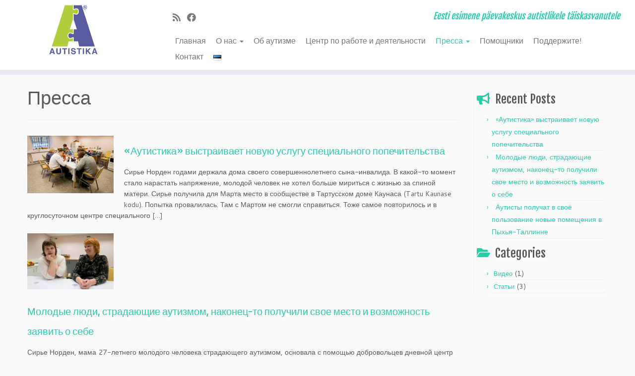

--- FILE ---
content_type: text/html; charset=UTF-8
request_url: https://autistika.ee/ru/%D0%BF%D1%80%D0%B5%D1%81%D1%81%D0%B0/
body_size: 13735
content:
<!DOCTYPE html>
<!--[if IE 7]>
<html class="ie ie7 no-js" lang="ru-RU">
<![endif]-->
<!--[if IE 8]>
<html class="ie ie8 no-js" lang="ru-RU">
<![endif]-->
<!--[if !(IE 7) | !(IE 8)  ]><!-->
<html class="no-js" lang="ru-RU">
<!--<![endif]-->
	<head>
		<meta charset="UTF-8" />
		<meta http-equiv="X-UA-Compatible" content="IE=EDGE" />
		<meta name="viewport" content="width=device-width, initial-scale=1.0" />
        <link rel="profile"  href="https://gmpg.org/xfn/11" />
		<link rel="pingback" href="https://autistika.ee/xmlrpc.php" />
		<style id="tb_inline_styles" data-no-optimize="1">.tb_animation_on{overflow-x:hidden}.themify_builder .wow{visibility:hidden;animation-fill-mode:both}[data-tf-animation]{will-change:transform,opacity,visibility}.themify_builder .tf_lax_done{transition-duration:.8s;transition-timing-function:cubic-bezier(.165,.84,.44,1)}[data-sticky-active].tb_sticky_scroll_active{z-index:1}[data-sticky-active].tb_sticky_scroll_active .hide-on-stick{display:none}@media(min-width:1025px){.hide-desktop{width:0!important;height:0!important;padding:0!important;visibility:hidden!important;margin:0!important;display:table-column!important;background:0!important;content-visibility:hidden;overflow:hidden!important}}@media(min-width:769px) and (max-width:1024px){.hide-tablet_landscape{width:0!important;height:0!important;padding:0!important;visibility:hidden!important;margin:0!important;display:table-column!important;background:0!important;content-visibility:hidden;overflow:hidden!important}}@media(min-width:601px) and (max-width:768px){.hide-tablet{width:0!important;height:0!important;padding:0!important;visibility:hidden!important;margin:0!important;display:table-column!important;background:0!important;content-visibility:hidden;overflow:hidden!important}}@media(max-width:600px){.hide-mobile{width:0!important;height:0!important;padding:0!important;visibility:hidden!important;margin:0!important;display:table-column!important;background:0!important;content-visibility:hidden;overflow:hidden!important}}@media(max-width:768px){div.module-gallery-grid{--galn:var(--galt)}}@media(max-width:600px){
                .themify_map.tf_map_loaded{width:100%!important}
                .ui.builder_button,.ui.nav li a{padding:.525em 1.15em}
                .fullheight>.row_inner:not(.tb_col_count_1){min-height:0}
                div.module-gallery-grid{--galn:var(--galm);gap:8px}
            }</style><noscript><style>.themify_builder .wow,.wow .tf_lazy{visibility:visible!important}</style></noscript>        <style id="tf_lazy_common" data-no-optimize="1">
                                    :where(.tf_in_flx,.tf_flx){display:inline-flex;flex-wrap:wrap;place-items:center}
            .tf_fa,:is(em,i) tf-lottie{display:inline-block;vertical-align:middle}:is(em,i) tf-lottie{width:1.5em;height:1.5em}.tf_fa{width:1em;height:1em;stroke-width:0;stroke:currentColor;overflow:visible;fill:currentColor;pointer-events:none;text-rendering:optimizeSpeed;buffered-rendering:static}#tf_svg symbol{overflow:visible}:where(.tf_lazy){position:relative;visibility:visible;display:block;opacity:.3}.wow .tf_lazy:not(.tf_swiper-slide){visibility:hidden;opacity:1}div.tf_audio_lazy audio{visibility:hidden;height:0;display:inline}.mejs-container{visibility:visible}.tf_iframe_lazy{transition:opacity .3s ease-in-out;min-height:10px}:where(.tf_flx),.tf_swiper-wrapper{display:flex}.tf_swiper-slide{flex-shrink:0;opacity:0;width:100%;height:100%}.tf_swiper-wrapper>br,.tf_lazy.tf_swiper-wrapper .tf_lazy:after,.tf_lazy.tf_swiper-wrapper .tf_lazy:before{display:none}.tf_lazy:after,.tf_lazy:before{content:'';display:inline-block;position:absolute;width:10px!important;height:10px!important;margin:0 3px;top:50%!important;inset-inline:auto 50%!important;border-radius:100%;background-color:currentColor;visibility:visible;animation:tf-hrz-loader infinite .75s cubic-bezier(.2,.68,.18,1.08)}.tf_lazy:after{width:6px!important;height:6px!important;inset-inline:50% auto!important;margin-top:3px;animation-delay:-.4s}@keyframes tf-hrz-loader{0%,100%{transform:scale(1);opacity:1}50%{transform:scale(.1);opacity:.6}}.tf_lazy_lightbox{position:fixed;background:rgba(11,11,11,.8);color:#ccc;top:0;left:0;display:flex;align-items:center;justify-content:center;z-index:999}.tf_lazy_lightbox .tf_lazy:after,.tf_lazy_lightbox .tf_lazy:before{background:#fff}.tf_vd_lazy,tf-lottie{display:flex;flex-wrap:wrap}tf-lottie{aspect-ratio:1.777}.tf_w.tf_vd_lazy video{width:100%;height:auto;position:static;object-fit:cover}
        </style>
        <script>(function(html){html.className = html.className.replace(/\bno-js\b/,'js')})(document.documentElement);</script>
<title>Пресса &#8211; Sihtasutus Autistika</title>
<meta name='robots' content='max-image-preview:large' />
<link rel="alternate" href="https://autistika.ee/meedia/" hreflang="et" />
<link rel="alternate" href="https://autistika.ee/ru/%d0%bf%d1%80%d0%b5%d1%81%d1%81%d0%b0/" hreflang="ru" />
<link rel="alternate" type="application/rss+xml" title="Sihtasutus Autistika &raquo; Feed" href="https://autistika.ee/ru/feed/" />
<link rel="alternate" title="oEmbed (JSON)" type="application/json+oembed" href="https://autistika.ee/wp-json/oembed/1.0/embed?url=https%3A%2F%2Fautistika.ee%2Fru%2F%25d0%25bf%25d1%2580%25d0%25b5%25d1%2581%25d1%2581%25d0%25b0%2F&#038;lang=ru" />
<link rel="alternate" title="oEmbed (XML)" type="text/xml+oembed" href="https://autistika.ee/wp-json/oembed/1.0/embed?url=https%3A%2F%2Fautistika.ee%2Fru%2F%25d0%25bf%25d1%2580%25d0%25b5%25d1%2581%25d1%2581%25d0%25b0%2F&#038;format=xml&#038;lang=ru" />
		<!-- This site uses the Google Analytics by ExactMetrics plugin v8.11.1 - Using Analytics tracking - https://www.exactmetrics.com/ -->
		<!-- Note: ExactMetrics is not currently configured on this site. The site owner needs to authenticate with Google Analytics in the ExactMetrics settings panel. -->
					<!-- No tracking code set -->
				<!-- / Google Analytics by ExactMetrics -->
		<style id='wp-img-auto-sizes-contain-inline-css' type='text/css'>
img:is([sizes=auto i],[sizes^="auto," i]){contain-intrinsic-size:3000px 1500px}
/*# sourceURL=wp-img-auto-sizes-contain-inline-css */
</style>
<link rel="preload" href="//fonts.googleapis.com/css?family=Fjalla+One:400%7CCantarell:400" as="style"><link rel='stylesheet' id='tc-gfonts-css' href='//fonts.googleapis.com/css?family=Fjalla+One:400%7CCantarell:400' type='text/css' media='all' />
<style id='wp-emoji-styles-inline-css' type='text/css'>

	img.wp-smiley, img.emoji {
		display: inline !important;
		border: none !important;
		box-shadow: none !important;
		height: 1em !important;
		width: 1em !important;
		margin: 0 0.07em !important;
		vertical-align: -0.1em !important;
		background: none !important;
		padding: 0 !important;
	}
/*# sourceURL=wp-emoji-styles-inline-css */
</style>
<style id='classic-theme-styles-inline-css' type='text/css'>
/*! This file is auto-generated */
.wp-block-button__link{color:#fff;background-color:#32373c;border-radius:9999px;box-shadow:none;text-decoration:none;padding:calc(.667em + 2px) calc(1.333em + 2px);font-size:1.125em}.wp-block-file__button{background:#32373c;color:#fff;text-decoration:none}
/*# sourceURL=/wp-includes/css/classic-themes.min.css */
</style>
<link rel="preload" href="https://autistika.ee/wp-content/plugins/autistika/css/autistika.css?ver=6.9" as="style"><link rel='stylesheet' id='autistika-css' href='https://autistika.ee/wp-content/plugins/autistika/css/autistika.css?ver=6.9' type='text/css' media='all' />
<link rel="preload" href="https://autistika.ee/wp-content/plugins/contact-form-7/includes/css/styles.css?ver=6.1.4" as="style"><link rel='stylesheet' id='contact-form-7-css' href='https://autistika.ee/wp-content/plugins/contact-form-7/includes/css/styles.css?ver=6.1.4' type='text/css' media='all' />
<link rel="preload" href="https://autistika.ee/wp-content/plugins/wp-sponsors/assets/dist/css/public.css?ver=3.5.1" as="style"><link rel='stylesheet' id='wp-sponsors-css' href='https://autistika.ee/wp-content/plugins/wp-sponsors/assets/dist/css/public.css?ver=3.5.1' type='text/css' media='all' />
<link rel="preload" href="https://autistika.ee/wp-content/themes/customizr/assets/shared/fonts/fa/css/fontawesome-all.min.css?ver=4.4.24" as="style"><link rel='stylesheet' id='customizr-fa-css' href='https://autistika.ee/wp-content/themes/customizr/assets/shared/fonts/fa/css/fontawesome-all.min.css?ver=4.4.24' type='text/css' media='all' />
<link rel="preload" href="https://autistika.ee/wp-content/themes/customizr/inc/assets/css/tc_common.min.css?ver=4.4.24" as="style"><link rel='stylesheet' id='customizr-common-css' href='https://autistika.ee/wp-content/themes/customizr/inc/assets/css/tc_common.min.css?ver=4.4.24' type='text/css' media='all' />
<link rel="preload" href="https://autistika.ee/wp-content/themes/customizr/inc/assets/css/blue3.min.css?ver=4.4.24" as="style"><link rel='stylesheet' id='customizr-skin-css' href='https://autistika.ee/wp-content/themes/customizr/inc/assets/css/blue3.min.css?ver=4.4.24' type='text/css' media='all' />
<style id='customizr-skin-inline-css' type='text/css'>

                  .site-title,.site-description,h1,h2,h3,.tc-dropcap {
                    font-family : 'Fjalla One';
                    font-weight : 400;
                  }

                  body,.navbar .nav>li>a {
                    font-family : 'Cantarell';
                    font-weight : 400;
                  }
table { border-collapse: separate; }
                           body table { border-collapse: collapse; }
                          
.social-links .social-icon:before { content: none } 
header.tc-header {border-top: none;}

.tc-no-sticky-header .tc-header, .tc-sticky-header .tc-header {
  					z-index:101
  				}

#tc-push-footer { display: none; visibility: hidden; }
         .tc-sticky-footer #tc-push-footer.sticky-footer-enabled { display: block; }
        

/*# sourceURL=customizr-skin-inline-css */
</style>
<link rel="preload" href="https://autistika.ee/wp-content/themes/customizr-child/style.css?ver=4.4.24" as="style"><link rel='stylesheet' id='customizr-style-css' href='https://autistika.ee/wp-content/themes/customizr-child/style.css?ver=4.4.24' type='text/css' media='all' />
<link rel="preload" href="https://autistika.ee/wp-content/themes/customizr/assets/front/js/libs/fancybox/jquery.fancybox-1.3.4.min.css?ver=6.9" as="style"><link rel='stylesheet' id='fancyboxcss-css' href='https://autistika.ee/wp-content/themes/customizr/assets/front/js/libs/fancybox/jquery.fancybox-1.3.4.min.css?ver=6.9' type='text/css' media='all' />
<link rel="preload" href="https://autistika.ee/wp-content/themes/customizr/style.css?ver=6.9" as="style"><link rel='stylesheet' id='parent-style-css' href='https://autistika.ee/wp-content/themes/customizr/style.css?ver=6.9' type='text/css' media='all' />
<script type="text/javascript" src="https://autistika.ee/wp-includes/js/jquery/jquery.min.js?ver=3.7.1" id="jquery-core-js"></script>
<script type="text/javascript" src="https://autistika.ee/wp-includes/js/jquery/jquery-migrate.min.js?ver=3.4.1" id="jquery-migrate-js"></script>
<script type="text/javascript" src="https://autistika.ee/wp-content/plugins/wp-sponsors/assets/dist/js/public.js?ver=3.5.1" id="wp-sponsors-js"></script>
<script type="text/javascript" src="https://autistika.ee/wp-content/themes/customizr/assets/front/js/libs/modernizr.min.js?ver=4.4.24" id="modernizr-js"></script>
<script type="text/javascript" src="https://autistika.ee/wp-content/themes/customizr/assets/front/js/libs/fancybox/jquery.fancybox-1.3.4.min.js?ver=4.4.24" id="tc-fancybox-js"></script>
<script type="text/javascript" src="https://autistika.ee/wp-includes/js/underscore.min.js?ver=1.13.7" id="underscore-js"></script>
<script type="text/javascript" id="tc-scripts-js-extra">
/* <![CDATA[ */
var TCParams = {"_disabled":[],"FancyBoxState":"1","FancyBoxAutoscale":"1","SliderName":"","SliderDelay":"","SliderHover":"1","centerSliderImg":"1","SmoothScroll":{"Enabled":false,"Options":{"touchpadSupport":false}},"anchorSmoothScroll":"linear","anchorSmoothScrollExclude":{"simple":["[class*=edd]",".tc-carousel-control",".carousel-control","[data-toggle=\"modal\"]","[data-toggle=\"dropdown\"]","[data-toggle=\"tooltip\"]","[data-toggle=\"popover\"]","[data-toggle=\"collapse\"]","[data-toggle=\"tab\"]","[data-toggle=\"pill\"]","[class*=upme]","[class*=um-]"],"deep":{"classes":[],"ids":[]}},"ReorderBlocks":"1","centerAllImg":"1","HasComments":"","LeftSidebarClass":".span3.left.tc-sidebar","RightSidebarClass":".span3.right.tc-sidebar","LoadModernizr":"1","stickyCustomOffset":{"_initial":0,"_scrolling":0,"options":{"_static":true,"_element":""}},"stickyHeader":"1","dropdowntoViewport":"1","timerOnScrollAllBrowsers":"1","extLinksStyle":"","extLinksTargetExt":"","extLinksSkipSelectors":{"classes":["btn","button"],"ids":[]},"dropcapEnabled":"","dropcapWhere":{"post":"","page":""},"dropcapMinWords":"50","dropcapSkipSelectors":{"tags":["IMG","IFRAME","H1","H2","H3","H4","H5","H6","BLOCKQUOTE","UL","OL"],"classes":["btn","tc-placeholder-wrap"],"id":[]},"imgSmartLoadEnabled":"","imgSmartLoadOpts":{"parentSelectors":[".article-container",".__before_main_wrapper",".widget-front"],"opts":{"excludeImg":[".tc-holder-img"]}},"imgSmartLoadsForSliders":"","goldenRatio":"1.618","gridGoldenRatioLimit":"350","isSecondMenuEnabled":"","secondMenuRespSet":"in-sn-before","isParallaxOn":"1","parallaxRatio":"0.55","pluginCompats":[],"adminAjaxUrl":"https://autistika.ee/wp-admin/admin-ajax.php","ajaxUrl":"https://autistika.ee/ru/?czrajax=1","frontNonce":{"id":"CZRFrontNonce","handle":"1827def784"},"isDevMode":"","isModernStyle":"","i18n":{"Permanently dismiss":"Permanently dismiss"},"version":"4.4.24","frontNotifications":{"styleSwitcher":{"enabled":false,"content":"","dismissAction":"dismiss_style_switcher_note_front","ajaxUrl":"https://autistika.ee/wp-admin/admin-ajax.php"}}};
//# sourceURL=tc-scripts-js-extra
/* ]]> */
</script>
<script type="text/javascript" src="https://autistika.ee/wp-content/themes/customizr/inc/assets/js/tc-scripts.min.js?ver=4.4.24" id="tc-scripts-js"></script>
<link rel="https://api.w.org/" href="https://autistika.ee/wp-json/" /><link rel="alternate" title="JSON" type="application/json" href="https://autistika.ee/wp-json/wp/v2/pages/4493" /><link rel="EditURI" type="application/rsd+xml" title="RSD" href="https://autistika.ee/xmlrpc.php?rsd" />
<meta name="generator" content="WordPress 6.9" />
<link rel="canonical" href="https://autistika.ee/ru/%d0%bf%d1%80%d0%b5%d1%81%d1%81%d0%b0/" />
<link rel='shortlink' href='https://autistika.ee/?p=4493' />
<link rel="icon" href="https://autistika.ee/wp-content/uploads/2015/12/autistika-logo-1.png" sizes="32x32" />
<link rel="icon" href="https://autistika.ee/wp-content/uploads/2015/12/autistika-logo-1.png" sizes="192x192" />
<link rel="apple-touch-icon" href="https://autistika.ee/wp-content/uploads/2015/12/autistika-logo-1.png" />
<meta name="msapplication-TileImage" content="https://autistika.ee/wp-content/uploads/2015/12/autistika-logo-1.png" />
<link rel="preload" href="https://autistika.ee/wp-content/plugins/themify-builder/js/themify-builder-script.js?ver=7.7.0" as="script" fetchpriority="low"><link rel="preload" fetchpriority="high" href="https://autistika.ee/wp-content/uploads/themify-concate/1899085027/themify-1089054869.css" as="style"><link fetchpriority="high" id="themify_concate-css" rel="stylesheet" href="https://autistika.ee/wp-content/uploads/themify-concate/1899085027/themify-1089054869.css"><link rel="dns-prefetch" href="https://fonts.gstatic.com">	<style id='global-styles-inline-css' type='text/css'>
:root{--wp--preset--aspect-ratio--square: 1;--wp--preset--aspect-ratio--4-3: 4/3;--wp--preset--aspect-ratio--3-4: 3/4;--wp--preset--aspect-ratio--3-2: 3/2;--wp--preset--aspect-ratio--2-3: 2/3;--wp--preset--aspect-ratio--16-9: 16/9;--wp--preset--aspect-ratio--9-16: 9/16;--wp--preset--color--black: #000000;--wp--preset--color--cyan-bluish-gray: #abb8c3;--wp--preset--color--white: #ffffff;--wp--preset--color--pale-pink: #f78da7;--wp--preset--color--vivid-red: #cf2e2e;--wp--preset--color--luminous-vivid-orange: #ff6900;--wp--preset--color--luminous-vivid-amber: #fcb900;--wp--preset--color--light-green-cyan: #7bdcb5;--wp--preset--color--vivid-green-cyan: #00d084;--wp--preset--color--pale-cyan-blue: #8ed1fc;--wp--preset--color--vivid-cyan-blue: #0693e3;--wp--preset--color--vivid-purple: #9b51e0;--wp--preset--gradient--vivid-cyan-blue-to-vivid-purple: linear-gradient(135deg,rgb(6,147,227) 0%,rgb(155,81,224) 100%);--wp--preset--gradient--light-green-cyan-to-vivid-green-cyan: linear-gradient(135deg,rgb(122,220,180) 0%,rgb(0,208,130) 100%);--wp--preset--gradient--luminous-vivid-amber-to-luminous-vivid-orange: linear-gradient(135deg,rgb(252,185,0) 0%,rgb(255,105,0) 100%);--wp--preset--gradient--luminous-vivid-orange-to-vivid-red: linear-gradient(135deg,rgb(255,105,0) 0%,rgb(207,46,46) 100%);--wp--preset--gradient--very-light-gray-to-cyan-bluish-gray: linear-gradient(135deg,rgb(238,238,238) 0%,rgb(169,184,195) 100%);--wp--preset--gradient--cool-to-warm-spectrum: linear-gradient(135deg,rgb(74,234,220) 0%,rgb(151,120,209) 20%,rgb(207,42,186) 40%,rgb(238,44,130) 60%,rgb(251,105,98) 80%,rgb(254,248,76) 100%);--wp--preset--gradient--blush-light-purple: linear-gradient(135deg,rgb(255,206,236) 0%,rgb(152,150,240) 100%);--wp--preset--gradient--blush-bordeaux: linear-gradient(135deg,rgb(254,205,165) 0%,rgb(254,45,45) 50%,rgb(107,0,62) 100%);--wp--preset--gradient--luminous-dusk: linear-gradient(135deg,rgb(255,203,112) 0%,rgb(199,81,192) 50%,rgb(65,88,208) 100%);--wp--preset--gradient--pale-ocean: linear-gradient(135deg,rgb(255,245,203) 0%,rgb(182,227,212) 50%,rgb(51,167,181) 100%);--wp--preset--gradient--electric-grass: linear-gradient(135deg,rgb(202,248,128) 0%,rgb(113,206,126) 100%);--wp--preset--gradient--midnight: linear-gradient(135deg,rgb(2,3,129) 0%,rgb(40,116,252) 100%);--wp--preset--font-size--small: 13px;--wp--preset--font-size--medium: 20px;--wp--preset--font-size--large: 36px;--wp--preset--font-size--x-large: 42px;--wp--preset--spacing--20: 0.44rem;--wp--preset--spacing--30: 0.67rem;--wp--preset--spacing--40: 1rem;--wp--preset--spacing--50: 1.5rem;--wp--preset--spacing--60: 2.25rem;--wp--preset--spacing--70: 3.38rem;--wp--preset--spacing--80: 5.06rem;--wp--preset--shadow--natural: 6px 6px 9px rgba(0, 0, 0, 0.2);--wp--preset--shadow--deep: 12px 12px 50px rgba(0, 0, 0, 0.4);--wp--preset--shadow--sharp: 6px 6px 0px rgba(0, 0, 0, 0.2);--wp--preset--shadow--outlined: 6px 6px 0px -3px rgb(255, 255, 255), 6px 6px rgb(0, 0, 0);--wp--preset--shadow--crisp: 6px 6px 0px rgb(0, 0, 0);}:where(.is-layout-flex){gap: 0.5em;}:where(.is-layout-grid){gap: 0.5em;}body .is-layout-flex{display: flex;}.is-layout-flex{flex-wrap: wrap;align-items: center;}.is-layout-flex > :is(*, div){margin: 0;}body .is-layout-grid{display: grid;}.is-layout-grid > :is(*, div){margin: 0;}:where(.wp-block-columns.is-layout-flex){gap: 2em;}:where(.wp-block-columns.is-layout-grid){gap: 2em;}:where(.wp-block-post-template.is-layout-flex){gap: 1.25em;}:where(.wp-block-post-template.is-layout-grid){gap: 1.25em;}.has-black-color{color: var(--wp--preset--color--black) !important;}.has-cyan-bluish-gray-color{color: var(--wp--preset--color--cyan-bluish-gray) !important;}.has-white-color{color: var(--wp--preset--color--white) !important;}.has-pale-pink-color{color: var(--wp--preset--color--pale-pink) !important;}.has-vivid-red-color{color: var(--wp--preset--color--vivid-red) !important;}.has-luminous-vivid-orange-color{color: var(--wp--preset--color--luminous-vivid-orange) !important;}.has-luminous-vivid-amber-color{color: var(--wp--preset--color--luminous-vivid-amber) !important;}.has-light-green-cyan-color{color: var(--wp--preset--color--light-green-cyan) !important;}.has-vivid-green-cyan-color{color: var(--wp--preset--color--vivid-green-cyan) !important;}.has-pale-cyan-blue-color{color: var(--wp--preset--color--pale-cyan-blue) !important;}.has-vivid-cyan-blue-color{color: var(--wp--preset--color--vivid-cyan-blue) !important;}.has-vivid-purple-color{color: var(--wp--preset--color--vivid-purple) !important;}.has-black-background-color{background-color: var(--wp--preset--color--black) !important;}.has-cyan-bluish-gray-background-color{background-color: var(--wp--preset--color--cyan-bluish-gray) !important;}.has-white-background-color{background-color: var(--wp--preset--color--white) !important;}.has-pale-pink-background-color{background-color: var(--wp--preset--color--pale-pink) !important;}.has-vivid-red-background-color{background-color: var(--wp--preset--color--vivid-red) !important;}.has-luminous-vivid-orange-background-color{background-color: var(--wp--preset--color--luminous-vivid-orange) !important;}.has-luminous-vivid-amber-background-color{background-color: var(--wp--preset--color--luminous-vivid-amber) !important;}.has-light-green-cyan-background-color{background-color: var(--wp--preset--color--light-green-cyan) !important;}.has-vivid-green-cyan-background-color{background-color: var(--wp--preset--color--vivid-green-cyan) !important;}.has-pale-cyan-blue-background-color{background-color: var(--wp--preset--color--pale-cyan-blue) !important;}.has-vivid-cyan-blue-background-color{background-color: var(--wp--preset--color--vivid-cyan-blue) !important;}.has-vivid-purple-background-color{background-color: var(--wp--preset--color--vivid-purple) !important;}.has-black-border-color{border-color: var(--wp--preset--color--black) !important;}.has-cyan-bluish-gray-border-color{border-color: var(--wp--preset--color--cyan-bluish-gray) !important;}.has-white-border-color{border-color: var(--wp--preset--color--white) !important;}.has-pale-pink-border-color{border-color: var(--wp--preset--color--pale-pink) !important;}.has-vivid-red-border-color{border-color: var(--wp--preset--color--vivid-red) !important;}.has-luminous-vivid-orange-border-color{border-color: var(--wp--preset--color--luminous-vivid-orange) !important;}.has-luminous-vivid-amber-border-color{border-color: var(--wp--preset--color--luminous-vivid-amber) !important;}.has-light-green-cyan-border-color{border-color: var(--wp--preset--color--light-green-cyan) !important;}.has-vivid-green-cyan-border-color{border-color: var(--wp--preset--color--vivid-green-cyan) !important;}.has-pale-cyan-blue-border-color{border-color: var(--wp--preset--color--pale-cyan-blue) !important;}.has-vivid-cyan-blue-border-color{border-color: var(--wp--preset--color--vivid-cyan-blue) !important;}.has-vivid-purple-border-color{border-color: var(--wp--preset--color--vivid-purple) !important;}.has-vivid-cyan-blue-to-vivid-purple-gradient-background{background: var(--wp--preset--gradient--vivid-cyan-blue-to-vivid-purple) !important;}.has-light-green-cyan-to-vivid-green-cyan-gradient-background{background: var(--wp--preset--gradient--light-green-cyan-to-vivid-green-cyan) !important;}.has-luminous-vivid-amber-to-luminous-vivid-orange-gradient-background{background: var(--wp--preset--gradient--luminous-vivid-amber-to-luminous-vivid-orange) !important;}.has-luminous-vivid-orange-to-vivid-red-gradient-background{background: var(--wp--preset--gradient--luminous-vivid-orange-to-vivid-red) !important;}.has-very-light-gray-to-cyan-bluish-gray-gradient-background{background: var(--wp--preset--gradient--very-light-gray-to-cyan-bluish-gray) !important;}.has-cool-to-warm-spectrum-gradient-background{background: var(--wp--preset--gradient--cool-to-warm-spectrum) !important;}.has-blush-light-purple-gradient-background{background: var(--wp--preset--gradient--blush-light-purple) !important;}.has-blush-bordeaux-gradient-background{background: var(--wp--preset--gradient--blush-bordeaux) !important;}.has-luminous-dusk-gradient-background{background: var(--wp--preset--gradient--luminous-dusk) !important;}.has-pale-ocean-gradient-background{background: var(--wp--preset--gradient--pale-ocean) !important;}.has-electric-grass-gradient-background{background: var(--wp--preset--gradient--electric-grass) !important;}.has-midnight-gradient-background{background: var(--wp--preset--gradient--midnight) !important;}.has-small-font-size{font-size: var(--wp--preset--font-size--small) !important;}.has-medium-font-size{font-size: var(--wp--preset--font-size--medium) !important;}.has-large-font-size{font-size: var(--wp--preset--font-size--large) !important;}.has-x-large-font-size{font-size: var(--wp--preset--font-size--x-large) !important;}
/*# sourceURL=global-styles-inline-css */
</style>
</head>
	
	<body class="wp-singular page-template-default page page-id-4493 page-parent wp-custom-logo wp-embed-responsive wp-theme-customizr wp-child-theme-customizr-child tc-fade-hover-links tc-r-sidebar tc-center-images skin-blue3 customizr-4-4-24-with-child-theme tc-sticky-header sticky-disabled tc-transparent-on-scroll no-navbar tc-regular-menu tb_animation_on tc-sticky-footer" >
    <svg id="tf_svg" style="display:none"><defs></defs></svg><script> </script>        <a class="screen-reader-text skip-link" href="#content">Skip to content</a>
        
    <div id="tc-page-wrap" class="">

  		
  	   	<header class="tc-header clearfix row-fluid tc-tagline-off tc-title-logo-off  tc-shrink-off tc-menu-on logo-left tc-second-menu-in-sn-before-when-mobile">
  			
        <div class="brand span3 pull-left">
        <a class="site-logo" href="https://autistika.ee/ru/" aria-label="Sihtasutus Autistika | Eesti esimene päevakeskus autistlikele täiskasvanutele"><img src="https://autistika.ee/wp-content/uploads/2019/04/Logo-suur-reg-lilla-wide.png" alt="Back Home" width="500" height="200" style="max-width:250px;max-height:100px" data-no-retina class=" attachment-5656"/></a>        </div> <!-- brand span3 -->

        <div class="container outside"><h2 class="site-description">Eesti esimene päevakeskus autistlikele täiskasvanutele</h2></div>      	<div class="navbar-wrapper clearfix span9 tc-submenu-fade tc-submenu-move tc-open-on-hover pull-menu-right">
        	<div class="navbar resp">
          		<div class="navbar-inner" role="navigation">
            		<div class="row-fluid">
              		<div class="social-block span5"><div class="social-links"><a rel="nofollow noopener noreferrer" class="social-icon icon-feed"  title="Subscribe to my rss feed" aria-label="Subscribe to my rss feed" href="http://autistika.ee/feed/rss/"  target="_blank" ><i class="fas fa-rss"></i></a><a rel="nofollow noopener noreferrer" class="social-icon icon-facebook"  title="Follow me on Facebook" aria-label="Follow me on Facebook" href="https://www.facebook.com/Autistika/"  target="_blank" ><i class="fab fa-facebook"></i></a></div></div><h2 class="span7 inside site-description">Eesti esimene päevakeskus autistlikele täiskasvanutele</h2><div class="nav-collapse collapse tc-hover-menu-wrapper"><div class="menu-menu-rus-container"><ul id="menu-menu-rus-2" class="nav tc-hover-menu"><li class="menu-item menu-item-type-post_type menu-item-object-page menu-item-home menu-item-4458"><a href="https://autistika.ee/ru/">Главная</a></li>
<li class="menu-item menu-item-type-post_type menu-item-object-page menu-item-has-children dropdown menu-item-4386"><a href="https://autistika.ee/ru/%d0%be-%d0%bd%d0%b0%d1%81/">О нас <strong class="caret"></strong></a>
<ul class="dropdown-menu">
	<li class="menu-item menu-item-type-post_type menu-item-object-page menu-item-4382"><a href="https://autistika.ee/ru/%d0%be-%d0%bd%d0%b0%d1%81/%d0%bc%d0%b8%d1%81%d1%81%d0%b8%d1%8f-%d0%b8-%d0%b2%d0%b8%d0%b4%d0%b5%d0%bd%d0%b8%d0%b5/">Миссия и видение</a></li>
	<li class="menu-item menu-item-type-post_type menu-item-object-page menu-item-4440"><a href="https://autistika.ee/ru/%d0%be-%d0%bd%d0%b0%d1%81/%d0%b4%d0%b8%d0%b7%d0%b0%d0%b9%d0%bd-%d1%83%d1%81%d0%bb%d1%83%d0%b3%d0%b8/">Дизайн услуги</a></li>
	<li class="menu-item menu-item-type-post_type menu-item-object-page menu-item-4439"><a href="https://autistika.ee/ru/%d0%be-%d0%bd%d0%b0%d1%81/%d0%bf%d1%80%d0%b0%d0%b2%d0%bb%d0%b5%d0%bd%d0%b8%d0%b5/">Правление</a></li>
	<li class="menu-item menu-item-type-post_type menu-item-object-page menu-item-5456"><a href="https://autistika.ee/ru/%d0%b3%d0%be%d0%b4%d0%be%d0%b2%d1%8b%d0%b5-%d0%be%d1%82%d1%87%d0%b5%d1%82%d1%8b/">Годовые отчеты</a></li>
	<li class="menu-item menu-item-type-post_type menu-item-object-page menu-item-4448"><a href="https://autistika.ee/ru/%d0%b4%d0%be%d0%ba%d1%83%d0%bc%d0%b5%d0%bd%d1%82%d1%8b/">Документы</a></li>
</ul>
</li>
<li class="menu-item menu-item-type-post_type menu-item-object-page menu-item-4453"><a href="https://autistika.ee/ru/%d0%be%d0%b1-%d0%b0%d1%83%d1%82%d0%b8%d0%b7%d0%bc%d0%b5/">Об аутизме</a></li>
<li class="menu-item menu-item-type-post_type menu-item-object-page menu-item-4466"><a href="https://autistika.ee/ru/%d1%86%d0%b5%d0%bd%d1%82%d1%80-%d0%bf%d0%be-%d1%80%d0%b0%d0%b1%d0%be%d1%82%d0%b5-%d0%b8-%d0%b4%d0%b5%d1%8f%d1%82%d0%b5%d0%bb%d1%8c%d0%bd%d0%be%d1%81%d1%82%d0%b8/">Центр по работе и деятельности</a></li>
<li class="menu-item menu-item-type-post_type menu-item-object-page current-menu-item page_item page-item-4493 current_page_item menu-item-has-children dropdown menu-item-4495"><a href="https://autistika.ee/ru/%d0%bf%d1%80%d0%b5%d1%81%d1%81%d0%b0/" aria-current="page">Пресса <strong class="caret"></strong></a>
<ul class="dropdown-menu">
	<li class="menu-item menu-item-type-post_type menu-item-object-page menu-item-4637"><a href="https://autistika.ee/ru/%d0%bf%d1%80%d0%b5%d1%81%d1%81%d0%b0/%d0%b3%d0%b0%d0%bb%d0%b5%d1%80%d0%b5%d1%8f/">Галерея</a></li>
	<li class="menu-item menu-item-type-post_type menu-item-object-page menu-item-5465"><a href="https://autistika.ee/ru/%d0%bf%d1%80%d0%b5%d1%81%d1%81%d0%b0/%d0%b2%d0%b8%d0%b4%d0%b5%d0%be/">Видео</a></li>
</ul>
</li>
<li class="menu-item menu-item-type-post_type menu-item-object-page menu-item-5353"><a href="https://autistika.ee/ru/%d0%bf%d0%be%d0%bc%d0%be%d1%89%d0%bd%d0%b8%d0%ba%d0%b8/">Помощники</a></li>
<li class="menu-item menu-item-type-post_type menu-item-object-page menu-item-4651"><a href="https://autistika.ee/ru/%d0%bf%d0%be%d0%b4%d0%b4%d0%b5%d1%80%d0%b6%d0%b8%d1%82%d0%b5/">Поддержите!</a></li>
<li class="menu-item menu-item-type-post_type menu-item-object-page menu-item-4656"><a href="https://autistika.ee/ru/%d0%ba%d0%be%d0%bd%d1%82%d0%b0%d0%ba%d1%82/">Контакт</a></li>
<li class="lang-item lang-item-3 lang-item-et lang-item-first menu-item menu-item-type-custom menu-item-object-custom menu-item-4376-et"><a href="https://autistika.ee/meedia/" hreflang="et" lang="et"><img src="[data-uri]" alt="Eesti" width="16" height="11" style="width: 16px; height: 11px;" /></a></li>
</ul></div></div><div class="btn-toggle-nav pull-right"><button type="button" class="btn menu-btn" data-toggle="collapse" data-target=".nav-collapse" title="Open the menu" aria-label="Open the menu"><span class="icon-bar"></span><span class="icon-bar"></span><span class="icon-bar"></span> </button></div>          			</div><!-- /.row-fluid -->
          		</div><!-- /.navbar-inner -->
        	</div><!-- /.navbar resp -->
      	</div><!-- /.navbar-wrapper -->
    	  		</header>
  		<div id="tc-reset-margin-top" class="container-fluid" style="margin-top:103px"></div><div id="main-wrapper" class="container">

    
    <div class="container" role="main">
        <div class="row column-content-wrapper">

            
                <div id="content" class="span9 article-container tc-gallery-style">

                    
                        
                                                                                    
                                                                    <article id="page-4493" class="row-fluid post-4493 page type-page status-publish czr-hentry">
                                                <header class="entry-header">
          <h1 class="entry-title ">Пресса</h1><hr class="featurette-divider __before_content">        </header>
        
        <div class="entry-content">
          <!--themify_builder_content-->
<div id="themify_builder_content-4493" data-postid="4493" class="themify_builder_content themify_builder_content-4493 themify_builder tf_clear">
                    <div  data-lazy="1" class="module_row themify_builder_row tb_e2hc666 tb_first tf_w">
                        <div class="row_inner col_align_top tb_col_count_1 tf_box tf_rel">
                        <div  data-lazy="1" class="module_column tb-column col-full  tb_29y4080 first">
                    <!-- module post -->
<div  class="module module-post tb_iy8y040 ">
    <div  class="builder-posts-wrap loops-wrapper list-thumb-image tf_clear tf_clearfix" data-lazy="1">
    
                    
                    <article id="post-4716" class="post tf_clearfix post-4716 type-post status-publish format-standard has-post-thumbnail category-80 czr-hentry">

                    
                    
                                <figure class="post-image">
                                                                        <a href="https://autistika.ee/ru/%d1%81%d1%82%d0%b0%d1%82%d1%8c%d0%b8/%d0%b0%d1%83%d1%82%d0%b8%d1%81%d1%82%d0%b8%d0%ba%d0%b0-%d0%b2%d1%8b%d1%81%d1%82%d1%80%d0%b0%d0%b8%d0%b2%d0%b0%d0%b5%d1%82-%d0%bd%d0%be%d0%b2%d1%83%d1%8e-%d1%83%d1%81%d0%bb%d1%83%d0%b3/"><img fetchpriority="high" decoding="async" width="1280" height="853" src="https://autistika.ee/wp-content/uploads/2016/01/IMG_0617-e1439396838716.jpg" class="wp-post-image wp-image-4489" title="IMG_0617-e1439396838716" alt="IMG_0617-e1439396838716" srcset="https://autistika.ee/wp-content/uploads/2016/01/IMG_0617-e1439396838716.jpg 1280w, https://autistika.ee/wp-content/uploads/2016/01/IMG_0617-e1439396838716-300x200.jpg 300w, https://autistika.ee/wp-content/uploads/2016/01/IMG_0617-e1439396838716-768x512.jpg 768w, https://autistika.ee/wp-content/uploads/2016/01/IMG_0617-e1439396838716-1024x682.jpg 1024w" sizes="(max-width: 1280px) 100vw, 1280px" /></a>
                                                                </figure>

                                    
                        <div class="post-content">

                        
                                                                                            <h2 class="post-title">
                                                                    <a href="https://autistika.ee/ru/%d1%81%d1%82%d0%b0%d1%82%d1%8c%d0%b8/%d0%b0%d1%83%d1%82%d0%b8%d1%81%d1%82%d0%b8%d0%ba%d0%b0-%d0%b2%d1%8b%d1%81%d1%82%d1%80%d0%b0%d0%b8%d0%b2%d0%b0%d0%b5%d1%82-%d0%bd%d0%be%d0%b2%d1%83%d1%8e-%d1%83%d1%81%d0%bb%d1%83%d0%b3/">«Аутистика» выстраивает новую услугу специального попечительства</a>
                                                                </h2>
                                                            
                            
                                <p>Сирье Норден годами держала дома своего совершеннолетнего сына-инвалида. В какой-то момент стало нарастать напряжение, молодой человек не хотел больше мириться с жизнью за спиной матери. Сирье получила для Марта место в сообществе в Тартусском доме Каунаса (Tartu Kaunase kodu). Попытка провалилась. Там с Мартом не смогли справиться. Тоже самое повторилось и в круглосуточном центре специального [&hellip;]</p>
                            
                        </div>
                        <!-- /.post-content -->
                                
                    </article>
            
                        
                    
                    <article id="post-4705" class="post tf_clearfix post-4705 type-post status-publish format-standard has-post-thumbnail category-78 category-80 czr-hentry">

                    
                    
                                <figure class="post-image">
                                                                        <a href="https://autistika.ee/ru/%d0%b2%d0%b8%d0%b4%d0%b5%d0%be/%d0%bc%d0%be%d0%bb%d0%be%d0%b4%d1%8b%d0%b5-%d0%bb%d1%8e%d0%b4%d0%b8-%d1%81%d1%82%d1%80%d0%b0%d0%b4%d0%b0%d1%8e%d1%89%d0%b8%d0%b5-%d0%b0%d1%83%d1%82%d0%b8%d0%b7%d0%bc%d0%be%d0%bc-%d0%bd%d0%b0%d0%ba/"><img decoding="async" width="900" height="585" src="https://autistika.ee/wp-content/uploads/2015/12/autimist-page.jpg" class="wp-post-image wp-image-4367" title="autimist-page" alt="autimist-page"></a>
                                                                </figure>

                                    
                        <div class="post-content">

                        
                                                                                            <h2 class="post-title">
                                                                    <a href="https://autistika.ee/ru/%d0%b2%d0%b8%d0%b4%d0%b5%d0%be/%d0%bc%d0%be%d0%bb%d0%be%d0%b4%d1%8b%d0%b5-%d0%bb%d1%8e%d0%b4%d0%b8-%d1%81%d1%82%d1%80%d0%b0%d0%b4%d0%b0%d1%8e%d1%89%d0%b8%d0%b5-%d0%b0%d1%83%d1%82%d0%b8%d0%b7%d0%bc%d0%be%d0%bc-%d0%bd%d0%b0%d0%ba/">Молодые люди, страдающие аутизмом, наконец-то получили свое место и возможность заявить о себе</a>
                                                                </h2>
                                                            
                            
                                <p>Сирье Норден, мама 27-летнего молодого человека страдающего аутизмом, основала с помощью добровольцев дневной центр &#8220;Аутистика&#8221; для своего сына и остальных молодых людей с таким же диагнозом. &#8220;Он хочет ясности!&#8221; &#8211; так сказала Моника Салумаа, специалист по трудотерапии, в прошлую пятницу на торжественном открытие дневного центра в Пыхья-Таллинн. &#8220;Человеку с аутизмом от тебя нужна ясность, а [&hellip;]</p>
                            
                        </div>
                        <!-- /.post-content -->
                                
                    </article>
            
                        
                    
                    <article id="post-4711" class="post tf_clearfix post-4711 type-post status-publish format-standard has-post-thumbnail category-80 czr-hentry">

                    
                    
                                <figure class="post-image">
                                                                        <a href="https://autistika.ee/ru/%d1%81%d1%82%d0%b0%d1%82%d1%8c%d0%b8/%d0%b0%d1%83%d1%82%d0%b8%d1%81%d1%82%d1%8b-%d0%bf%d0%be%d0%bb%d1%83%d1%87%d0%b0%d1%82-%d0%b2-%d1%81%d0%b2%d0%be%d1%91-%d0%bf%d0%be%d0%bb%d1%8c%d0%b7%d0%be%d0%b2%d0%b0%d0%bd%d0%b8%d0%b5-%d0%bd%d0%be/"><img decoding="async" src="https://autistika.ee/wp-content/uploads/2016/01/autistika_koplis-250x250.jpg" class="wp-post-image wp-image-4616" title="autistika_koplis" alt="autistika_koplis"></a>
                                                                </figure>

                                    
                        <div class="post-content">

                        
                                                                                            <h2 class="post-title">
                                                                    <a href="https://autistika.ee/ru/%d1%81%d1%82%d0%b0%d1%82%d1%8c%d0%b8/%d0%b0%d1%83%d1%82%d0%b8%d1%81%d1%82%d1%8b-%d0%bf%d0%be%d0%bb%d1%83%d1%87%d0%b0%d1%82-%d0%b2-%d1%81%d0%b2%d0%be%d1%91-%d0%bf%d0%be%d0%bb%d1%8c%d0%b7%d0%be%d0%b2%d0%b0%d0%bd%d0%b8%d0%b5-%d0%bd%d0%be/">Аутисты получат в своё пользование новые помещения в Пыхья-Таллинне</a>
                                                                </h2>
                                                            
                            
                                <p>Согласно постановлению горуправы Таллинна, Департамент городского хозяйства передаст в распоряжение Департамента социальной защиты и здравоохранения подвальные коммерческие помещения на улице Alasi 4 для того, чтобы поддержать помощь в повседневной жизни молодых аутистов, которую обеспечивает Целевое учреждение Autistika. Таллиннский департамент социальной защиты и здравоохранения получит бесплатно в бессрочное пользование коммерческие помещения с общей площадью 188,1 м², [&hellip;]</p>
                            
                        </div>
                        <!-- /.post-content -->
                                
                    </article>
            
                            </div><!-- .builder-posts-wrap -->
            </div>
<!-- /module post -->
            </div>
                        </div>
        </div>
        </div>
<!--/themify_builder_content-->
        </div>

                                            </article>
                                
                            
                        
                    
                                   <hr class="featurette-divider tc-mobile-separator">
                </div><!--.article-container -->

           
        <div class="span3 right tc-sidebar">
           <div id="right" class="widget-area" role="complementary">
              
		<aside id="recent-posts-6" class="widget widget_recent_entries">
		<h3 class="widget-title">Recent Posts</h3>
		<ul>
											<li>
					<a href="https://autistika.ee/ru/%d1%81%d1%82%d0%b0%d1%82%d1%8c%d0%b8/%d0%b0%d1%83%d1%82%d0%b8%d1%81%d1%82%d0%b8%d0%ba%d0%b0-%d0%b2%d1%8b%d1%81%d1%82%d1%80%d0%b0%d0%b8%d0%b2%d0%b0%d0%b5%d1%82-%d0%bd%d0%be%d0%b2%d1%83%d1%8e-%d1%83%d1%81%d0%bb%d1%83%d0%b3/">«Аутистика» выстраивает новую услугу специального попечительства</a>
									</li>
											<li>
					<a href="https://autistika.ee/ru/%d0%b2%d0%b8%d0%b4%d0%b5%d0%be/%d0%bc%d0%be%d0%bb%d0%be%d0%b4%d1%8b%d0%b5-%d0%bb%d1%8e%d0%b4%d0%b8-%d1%81%d1%82%d1%80%d0%b0%d0%b4%d0%b0%d1%8e%d1%89%d0%b8%d0%b5-%d0%b0%d1%83%d1%82%d0%b8%d0%b7%d0%bc%d0%be%d0%bc-%d0%bd%d0%b0%d0%ba/">Молодые люди, страдающие аутизмом, наконец-то получили свое место и возможность заявить о себе</a>
									</li>
											<li>
					<a href="https://autistika.ee/ru/%d1%81%d1%82%d0%b0%d1%82%d1%8c%d0%b8/%d0%b0%d1%83%d1%82%d0%b8%d1%81%d1%82%d1%8b-%d0%bf%d0%be%d0%bb%d1%83%d1%87%d0%b0%d1%82-%d0%b2-%d1%81%d0%b2%d0%be%d1%91-%d0%bf%d0%be%d0%bb%d1%8c%d0%b7%d0%be%d0%b2%d0%b0%d0%bd%d0%b8%d0%b5-%d0%bd%d0%be/">Аутисты получат в своё пользование новые помещения в Пыхья-Таллинне</a>
									</li>
					</ul>

		</aside><aside id="categories-6" class="widget widget_categories"><h3 class="widget-title">Categories</h3>
			<ul>
					<li class="cat-item cat-item-78"><a href="https://autistika.ee/ru/category/%d0%b2%d0%b8%d0%b4%d0%b5%d0%be/">Видео</a> (1)
</li>
	<li class="cat-item cat-item-80"><a href="https://autistika.ee/ru/category/%d1%81%d1%82%d0%b0%d1%82%d1%8c%d0%b8/">Статьи</a> (3)
</li>
			</ul>

			</aside>            </div><!-- //#left or //#right -->
        </div><!--.tc-sidebar -->

        
        </div><!--.row -->
    </div><!-- .container role: main -->

    <div id="tc-push-footer"></div>
</div><!-- //#main-wrapper -->

  		<!-- FOOTER -->
  		<footer id="footer" class="">
  		 		    				 <div class="colophon">
			 	<div class="container">
			 		<div class="row-fluid">
					    <div class="span3 social-block pull-left"></div><div class="span6 credits"><p>&middot; <span class="tc-copyright-text">&copy; 2026</span> <a href="https://autistika.ee/ru" title="Sihtasutus Autistika" rel="bookmark">Sihtasutus Autistika</a> &middot; <span class="tc-wp-powered-text">Powered by</span> <a class="icon-wordpress" target="_blank" rel="noopener noreferrer" href="https://wordpress.org" title="Powered by WordPress"></a> &middot; <span class="tc-credits-text">Designed with the <a class="czr-designer-link" href="https://presscustomizr.com/customizr" title="Customizr theme">Customizr theme</a> </span> &middot;</p></div><div class="span3 backtop"><p class="pull-right"><a class="back-to-top" href="#">Back to top</a></p></div>	      			</div><!-- .row-fluid -->
	      		</div><!-- .container -->
	      	</div><!-- .colophon -->
	    	  		</footer>
    </div><!-- //#tc-page-wrapper -->
		<script type="speculationrules">
{"prefetch":[{"source":"document","where":{"and":[{"href_matches":"/*"},{"not":{"href_matches":["/wp-*.php","/wp-admin/*","/wp-content/uploads/*","/wp-content/*","/wp-content/plugins/*","/wp-content/themes/customizr-child/*","/wp-content/themes/customizr/*","/*\\?(.+)"]}},{"not":{"selector_matches":"a[rel~=\"nofollow\"]"}},{"not":{"selector_matches":".no-prefetch, .no-prefetch a"}}]},"eagerness":"conservative"}]}
</script>
            <!--googleoff:all-->
            <!--noindex-->
            <!--noptimize-->
            <script id="tf_vars" data-no-optimize="1" data-noptimize="1" data-no-minify="1" data-cfasync="false" defer="defer" src="[data-uri]"></script>
            <!--/noptimize-->
            <!--/noindex-->
            <!--googleon:all-->
            <script type="text/javascript" defer="defer" data-v="7.7.0" data-pl-href="https://autistika.ee/wp-content/plugins/fake.css" data-no-optimize="1" data-noptimize="1" src="https://autistika.ee/wp-content/plugins/themify-builder/themify/js/main.js?ver=7.7.0" id="themify-main-script-js"></script>
<script type="text/javascript" src="https://autistika.ee/wp-includes/js/dist/hooks.min.js?ver=dd5603f07f9220ed27f1" id="wp-hooks-js"></script>
<script type="text/javascript" src="https://autistika.ee/wp-includes/js/dist/i18n.min.js?ver=c26c3dc7bed366793375" id="wp-i18n-js"></script>
<script type="text/javascript" id="wp-i18n-js-after">
/* <![CDATA[ */
wp.i18n.setLocaleData( { 'text direction\u0004ltr': [ 'ltr' ] } );
//# sourceURL=wp-i18n-js-after
/* ]]> */
</script>
<script type="text/javascript" src="https://autistika.ee/wp-content/plugins/contact-form-7/includes/swv/js/index.js?ver=6.1.4" id="swv-js"></script>
<script type="text/javascript" id="contact-form-7-js-before">
/* <![CDATA[ */
var wpcf7 = {
    "api": {
        "root": "https:\/\/autistika.ee\/wp-json\/",
        "namespace": "contact-form-7\/v1"
    }
};
//# sourceURL=contact-form-7-js-before
/* ]]> */
</script>
<script type="text/javascript" defer="defer" src="https://autistika.ee/wp-content/plugins/contact-form-7/includes/js/index.js?ver=6.1.4" id="contact-form-7-js"></script>
<script type="text/javascript" src="https://autistika.ee/wp-includes/js/jquery/ui/core.min.js?ver=1.13.3" id="jquery-ui-core-js"></script>
<script type="text/javascript" src="https://autistika.ee/wp-content/plugins/wp-gallery-custom-links/wp-gallery-custom-links.js?ver=1.1" id="wp-gallery-custom-links-js-js"></script>
<script id="wp-emoji-settings" type="application/json">
{"baseUrl":"https://s.w.org/images/core/emoji/17.0.2/72x72/","ext":".png","svgUrl":"https://s.w.org/images/core/emoji/17.0.2/svg/","svgExt":".svg","source":{"concatemoji":"https://autistika.ee/wp-includes/js/wp-emoji-release.min.js?ver=6.9"}}
</script>
<script type="module">
/* <![CDATA[ */
/*! This file is auto-generated */
const a=JSON.parse(document.getElementById("wp-emoji-settings").textContent),o=(window._wpemojiSettings=a,"wpEmojiSettingsSupports"),s=["flag","emoji"];function i(e){try{var t={supportTests:e,timestamp:(new Date).valueOf()};sessionStorage.setItem(o,JSON.stringify(t))}catch(e){}}function c(e,t,n){e.clearRect(0,0,e.canvas.width,e.canvas.height),e.fillText(t,0,0);t=new Uint32Array(e.getImageData(0,0,e.canvas.width,e.canvas.height).data);e.clearRect(0,0,e.canvas.width,e.canvas.height),e.fillText(n,0,0);const a=new Uint32Array(e.getImageData(0,0,e.canvas.width,e.canvas.height).data);return t.every((e,t)=>e===a[t])}function p(e,t){e.clearRect(0,0,e.canvas.width,e.canvas.height),e.fillText(t,0,0);var n=e.getImageData(16,16,1,1);for(let e=0;e<n.data.length;e++)if(0!==n.data[e])return!1;return!0}function u(e,t,n,a){switch(t){case"flag":return n(e,"\ud83c\udff3\ufe0f\u200d\u26a7\ufe0f","\ud83c\udff3\ufe0f\u200b\u26a7\ufe0f")?!1:!n(e,"\ud83c\udde8\ud83c\uddf6","\ud83c\udde8\u200b\ud83c\uddf6")&&!n(e,"\ud83c\udff4\udb40\udc67\udb40\udc62\udb40\udc65\udb40\udc6e\udb40\udc67\udb40\udc7f","\ud83c\udff4\u200b\udb40\udc67\u200b\udb40\udc62\u200b\udb40\udc65\u200b\udb40\udc6e\u200b\udb40\udc67\u200b\udb40\udc7f");case"emoji":return!a(e,"\ud83e\u1fac8")}return!1}function f(e,t,n,a){let r;const o=(r="undefined"!=typeof WorkerGlobalScope&&self instanceof WorkerGlobalScope?new OffscreenCanvas(300,150):document.createElement("canvas")).getContext("2d",{willReadFrequently:!0}),s=(o.textBaseline="top",o.font="600 32px Arial",{});return e.forEach(e=>{s[e]=t(o,e,n,a)}),s}function r(e){var t=document.createElement("script");t.src=e,t.defer=!0,document.head.appendChild(t)}a.supports={everything:!0,everythingExceptFlag:!0},new Promise(t=>{let n=function(){try{var e=JSON.parse(sessionStorage.getItem(o));if("object"==typeof e&&"number"==typeof e.timestamp&&(new Date).valueOf()<e.timestamp+604800&&"object"==typeof e.supportTests)return e.supportTests}catch(e){}return null}();if(!n){if("undefined"!=typeof Worker&&"undefined"!=typeof OffscreenCanvas&&"undefined"!=typeof URL&&URL.createObjectURL&&"undefined"!=typeof Blob)try{var e="postMessage("+f.toString()+"("+[JSON.stringify(s),u.toString(),c.toString(),p.toString()].join(",")+"));",a=new Blob([e],{type:"text/javascript"});const r=new Worker(URL.createObjectURL(a),{name:"wpTestEmojiSupports"});return void(r.onmessage=e=>{i(n=e.data),r.terminate(),t(n)})}catch(e){}i(n=f(s,u,c,p))}t(n)}).then(e=>{for(const n in e)a.supports[n]=e[n],a.supports.everything=a.supports.everything&&a.supports[n],"flag"!==n&&(a.supports.everythingExceptFlag=a.supports.everythingExceptFlag&&a.supports[n]);var t;a.supports.everythingExceptFlag=a.supports.everythingExceptFlag&&!a.supports.flag,a.supports.everything||((t=a.source||{}).concatemoji?r(t.concatemoji):t.wpemoji&&t.twemoji&&(r(t.twemoji),r(t.wpemoji)))});
//# sourceURL=https://autistika.ee/wp-includes/js/wp-emoji-loader.min.js
/* ]]> */
</script>
	</body>
	</html>

--- FILE ---
content_type: text/css
request_url: https://autistika.ee/wp-content/plugins/autistika/css/autistika.css?ver=6.9
body_size: 297
content:
#koostoopartnerid, #toetajad, #vabatahtlikud {
   display: flex;
   flex-wrap: wrap;
   justify-content: center;
}

#koostoopartnerid .partner {
   background-color: white;
   display: flex;
   justify-content: center;
   align-content: center;
   align-items: center;
   flex-direction: column;

   margin: 5px;
   padding: 5px;
   width: 300px;
}

#toetajad .toetaja {
   background-color: white;
   display: flex;
   justify-content: center;
   align-content: center;
   align-items: center;
   flex-direction: column;

   margin: 5px;
   padding: 5px;
   width: 200px;
   height: 150px;
}

#vabatahtlikud .vabatahtlik {
   background-color: white;
   display: flex;
   justify-content: center;
   align-content: center;
   align-items: center;
   flex-direction: column;

   margin: 5px;
   padding: 5px;
   width: 250px;
   height: 50px;
}

.toetaja_header {
    display: flex;
    align-items: center;
    flex-direction: column;
    padding-top: 50px;
}

.toetaja_header div.toetaja_header_separator img {
    width: 210px;
}


--- FILE ---
content_type: text/css
request_url: https://autistika.ee/wp-content/themes/customizr-child/style.css?ver=4.4.24
body_size: 1032
content:
/*
 Theme Name:   Customizr Child
 Theme URI:    http://example.com/twenty-fifteen-child/
 Description:  Twenty Fifteen Child Theme
 Author:       Dmitri Don
 Author URI:   http://example.com
 Template:     customizr
 Version:      1.0.0
 License:      GNU General Public License v2 or later
 License URI:  http://www.gnu.org/licenses/gpl-2.0.html
 Tags:         light, dark, two-columns, right-sidebar, responsive-layout, accessibility-ready
 Text Domain:  twenty-fifteen-child
*/

/* Main page red/green button color fix */
.ui.red, .ui.red a:hover, .ui.red.nav ul, .ui.red.separate > li, .ui.red.module-tab .tab-nav li, .ui.red.vertical .tab-nav, .ui.red.module-accordion .accordion-title, .ui.red.window .bar, .ui.red.module-tab.panel .tab-nav {
    background-color: #e8311f;
    border-color: #e8311f;
    transition: none;
}
.ui.green, .ui.green a:hover,.ui.green.nav ul, .ui.green.separate > li, .ui.green.module-tab .tab-nav li, .ui.green.vertical .tab-nav, .ui.green.module-accordion .accordion-title, .ui.green.window .bar, .ui.green.module-tab.panel .tab-nav {
    background-color: #14a168;
    border-color: #14a168;
    transition: none;
}
/*END*/
.round-btn a {
    border: 2px solid #FAFAFA;
    text-align: center;
    text-transform: uppercase;
    padding: 17px 23px;
    border-radius: 30px;
    color: #FAFAFA !important;
    text-decoration: none;
}

.round-btn a:hover {
    background-color: #393A5A;
    opacity: 0.7;
    border-radius: 30px !important;
}

/*.entry-header { display: none; } */
.testimonials { border-radius: 4px;}

.wpcf7 input, .wpcf7-textarea {
	background-color: white;
	padding: 15px;
	display: inline;
	border: none;
	font-size: 16px;
	font-weight: 200;
}

.wpcf7 input[type="submit"] {
	width: 20%;
	background-image: none;
	background-color: #6666ff;
	float: right;
	margin-right: 40px;
}

.wpcf7 input[type="submit"]:hover {
	background-color: #8888FF;
}

div.wpcf7-mail-sent-ng, .wpcf7-validation-errors {
    border-radius: 4px;
    color: white;
    font-size: 18px;
    padding: 10px;
}

/* Font fix for Cyrillic fonts */ 
.site-title, .site-description, h1, h2, h3, .tc-dropcap {
    font-family: "Fjalla One","Verdana",sans-serif;
}
body, .navbar .nav > li > a {
    font-family: "Cantarell", sans-serif;
}
.navbar .nav > li > a {
    padding: 5px 10px;
}
h1 {
    line-height: 30px;
}